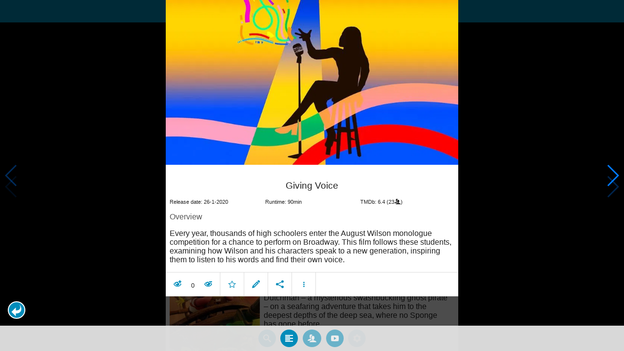

--- FILE ---
content_type: text/html; charset=UTF-8
request_url: https://www.moviesom.com/moviesom.php?tmdbMovieId=653747
body_size: 5728
content:
<!doctype html>
<html class="no-js" lang="en">
  <head>
    <meta charset="utf-8" />
    <link rel="amphtml" href="https://www.moviesom.com/amp.php?tmdbMovieId=653747">
    <meta name="viewport" content="width=device-width, initial-scale=1.0" />
    
    <meta property="og:title" content="Giving Voice"/>
    <meta property="og:image" content="http://image.tmdb.org/t/p/w780/snW8FmDHJwAaBEA2DIXeYMvnsGv.jpg"/>
    <meta property="og:site_name" content="MovieSom"/>
    <meta property="fb:app_id" content="1445254942214300"/>
    <meta property="og:description" content="Every year, thousands of high schoolers enter the August Wilson monologue competition for a chance to perform on Broadway. This film follows these students, examining how Wilson and his characters speak to a new generation, inspiring them to listen to his words and find their own voice."/>
    <meta property="og:url" content="https://www.moviesom.com/moviesom.php?tmdbMovieId=653747&description=Keep track of how often you've watched a movie or series, your collection of shows or flicks on Blu-rays, DVDs other types of media or whom you lend it to. Take notes for your favorite detective series and more."/>
    
    <meta name="twitter:card" content="summary_large_image" />
    <meta name="twitter:site" content="@moviesom" />
    <meta name="twitter:title" content="Giving Voice" />
    <meta name="twitter:image" content="http://image.tmdb.org/t/p/w780/snW8FmDHJwAaBEA2DIXeYMvnsGv.jpg" />
    <meta name="twitter:url" content="https://www.moviesom.com/moviesom.php?tmdbMovieId=653747&description=Keep track of how often you've watched a movie or series, your collection of shows or flicks on Blu-rays, DVDs other types of media or whom you lend it to. Take notes for your favorite detective series and more." />

    <link rel="image_src" href="http://image.tmdb.org/t/p/w780/snW8FmDHJwAaBEA2DIXeYMvnsGv.jpg" />
    <meta name="viewport" content="width=device-width, initial-scale=1.0">
    <meta name="description" content="Every year, thousands of high schoolers enter the August Wilson monologue competition for a chance to perform on Broadway. This film follows these students, examining how Wilson and his characters speak to a new generation, inspiring them to listen to his words and find their own voice."/>
    <meta name="keywords" content="MovieSom, WilliM, willem liu, moviedb, tmdb, imdb, rottentomatoes, themoviedb, the movie db, trailers, movie trailers, movie information, movie info">
    <link href="/img/favicon.ico" rel="shortcut icon" />

    <title>Giving Voice - Movie Sommelier</title>
    <script type="application/ld+json">
      {
        "@context": "http://schema.org",
        "@type": "Movie",
        "name": "Giving Voice",
        "director": "Fernando Villena,James D. Stern",
        "headline": "Giving Voice",
        "text": "Every year, thousands of high schoolers enter the August Wilson monologue competition for a chance to perform on Broadway. This film follows these students, examining how Wilson and his characters speak to a new generation, inspiring them to listen to his words and find their own voice.",
        "datePublished": "2020-01-26T00:00:00Z",
        "image": [
          "http://image.tmdb.org/t/p/w780/snW8FmDHJwAaBEA2DIXeYMvnsGv.jpg"
        ],
        "url": "https://www.moviesom.com/moviesom.php?tmdbMovieId=653747&description=Keep track of how often you've watched a movie or series, your collection of shows or flicks on Blu-rays, DVDs other types of media or whom you lend it to. Take notes for your favorite detective series and more."
      }
    </script>

    <link rel="stylesheet" type="text/css" href="css/styles.css" />
    <style>
      html {
        overflow: hidden;
      }
      figure {
        margin: 0;
      }
      img {
        width: 100%;
      }
    </style>
    <noscript>
      <style>
        html {
          overflow: auto;
          height: auto;
        }
      </style>
    </noscript>
  </head>
  <body>
    <noscript>
      <article>
        <figure>
          <img src="http://image.tmdb.org/t/p/w780/snW8FmDHJwAaBEA2DIXeYMvnsGv.jpg" title='Giving Voice' alt='Giving Voice'/>
        </figure>
        <h1>Giving Voice</h1>
        <p>Every year, thousands of high schoolers enter the August Wilson monologue competition for a chance to perform on Broadway. This film follows these students, examining how Wilson and his characters speak to a new generation, inspiring them to listen to his words and find their own voice.</p>
        <details><summary>Runtime: 90</summary>
        <summary>Release date: 2020-01-26</summary></details>
      </article>
    </noscript>
    <noframes>
      <article>
        <figure>
          <img src="http://image.tmdb.org/t/p/w780/snW8FmDHJwAaBEA2DIXeYMvnsGv.jpg" title='Giving Voice' alt='Giving Voice'/>
        </figure>
        <h1>Giving Voice</h1>
        <p>Every year, thousands of high schoolers enter the August Wilson monologue competition for a chance to perform on Broadway. This film follows these students, examining how Wilson and his characters speak to a new generation, inspiring them to listen to his words and find their own voice.</p>
        <details><summary>Runtime: 90</summary>
        <summary>Release date: 2020-01-26</summary></details>
      </article>
    </noframes>
    <iframe src="https://app.moviesom.com/?tmdbMovieId=653747&description=Keep track of how often you've watched a movie or series, your collection of shows or flicks on Blu-rays, DVDs other types of media or whom you lend it to. Take notes for your favorite detective series and more." frameborder="0" height="100%" width="100%"/>
  </body>
</html><!-- page: /moviesom.php -->
<!-- 0.15310597419739ms -->
<!-- DB queries: 0 -->
